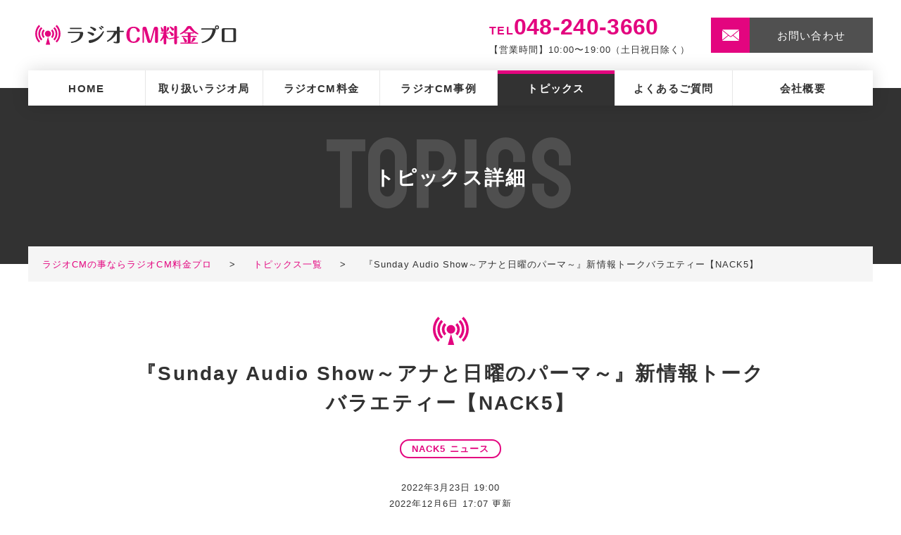

--- FILE ---
content_type: text/html; charset=UTF-8
request_url: https://radiocm-pro.com/topics/post-2334/
body_size: 9727
content:
<!DOCTYPE html>
<html lang="ja">
<head>
  <script async src="https://s.yimg.jp/images/listing/tool/cv/ytag.js"></script>
  <script>
  window.yjDataLayer = window.yjDataLayer || [];
  function ytag() { yjDataLayer.push(arguments); }
  ytag({"type":"ycl_cookie"});
  </script>
  <!-- Global site tag (gtag.js) - Google Ads: 1019290649 -->
  <script async src="https://www.googletagmanager.com/gtag/js?id=AW-1019290649"></script>
  <script>
    window.dataLayer = window.dataLayer || [];
    function gtag(){dataLayer.push(arguments);}
    gtag('js', new Date());

    gtag('config', 'AW-1019290649');
  </script>

  
  <meta charset="UTF-8">
  
  <meta name="format-detection" content="telephone=no">
  <meta name="viewport" content="width=device-width, initial-scale=1, minimum-scale=1, maximum-scale=1, user-scalable=0, viewport-fit=cover">
<script src="https://radiocm-pro.com/wp-content/themes/radiocm-pro/assets/js/viewport.js"></script><link rel="shortcut icon" type="image/x-icon" href="https://radiocm-pro.com/wp-content/themes/radiocm-pro/assets/img/ico/favicon.ico">
<link rel="apple-touch-icon" href="https://radiocm-pro.com/wp-content/themes/radiocm-pro/assets/img/ico/apple-touch-icon.png">
<!-- google font -->
<link href="https://fonts.googleapis.com/css?family=Staatliches&display=swap" rel="stylesheet">
<link rel="stylesheet" href="https://radiocm-pro.com/wp-content/themes/radiocm-pro/assets/css/vendor/slick.css">
<link rel="stylesheet" href="https://radiocm-pro.com/wp-content/themes/radiocm-pro/assets/css/vendor/slick-theme.css">
<link rel="stylesheet" href="https://radiocm-pro.com/wp-content/themes/radiocm-pro/assets/css/style.css">

<!-- フロントページ -->

<!-- カスタム投稿タイプのアーカイブ・シングルページ -->
<!-- topics -->
<link rel="stylesheet" type="text/css" href="https://radiocm-pro.com/wp-content/themes/radiocm-pro/assets/css/p_topics_single.css">
<!-- case-study -->


  <meta name='robots' content='index, follow, max-image-preview:large, max-snippet:-1, max-video-preview:-1' />

	<!-- This site is optimized with the Yoast SEO plugin v18.5.1 - https://yoast.com/wordpress/plugins/seo/ -->
	<title>『Sunday Audio Show～アナと日曜のパーマ～』新情報トークバラエティー【NACK5】 | トピックス| ラジオCMの事ならラジオCM料金プロ</title>
	<meta name="description" content="NACK5の新番組『Sunday Audio Show～アナと日曜のパーマ～』。CM料金や広告費用に関することはお問い合わせください。" />
	<link rel="canonical" href="https://radiocm-pro.com/topics/post-2334/" />
	<meta property="og:locale" content="ja_JP" />
	<meta property="og:type" content="article" />
	<meta property="og:title" content="『Sunday Audio Show～アナと日曜のパーマ～』新情報トークバラエティー【NACK5】 | トピックス| ラジオCMの事ならラジオCM料金プロ" />
	<meta property="og:description" content="NACK5の新番組『Sunday Audio Show～アナと日曜のパーマ～』。CM料金や広告費用に関することはお問い合わせください。" />
	<meta property="og:url" content="https://radiocm-pro.com/topics/post-2334/" />
	<meta property="og:site_name" content="ラジオCMの事ならラジオCM料金プロ" />
	<meta property="article:modified_time" content="2022-12-06T08:07:19+00:00" />
	<meta property="og:image" content="https://radiocm-pro.com/wp-content/uploads/2020/01/radiomark_nack5.png" />
	<meta property="og:image:width" content="720" />
	<meta property="og:image:height" content="368" />
	<meta property="og:image:type" content="image/png" />
	<meta name="twitter:card" content="summary_large_image" />
	<script type="application/ld+json" class="yoast-schema-graph">{"@context":"https://schema.org","@graph":[{"@type":"WebSite","@id":"https://radiocm-pro.com/#website","url":"https://radiocm-pro.com/","name":"ラジオCMの事ならラジオCM料金プロ","description":"ラジオCMを流すなら信頼と実績のラジオCM料金プロへおまかせください","potentialAction":[{"@type":"SearchAction","target":{"@type":"EntryPoint","urlTemplate":"https://radiocm-pro.com/?s={search_term_string}"},"query-input":"required name=search_term_string"}],"inLanguage":"ja"},{"@type":"ImageObject","@id":"https://radiocm-pro.com/topics/post-2334/#primaryimage","inLanguage":"ja","url":"https://radiocm-pro.com/wp-content/uploads/2020/01/radiomark_nack5.png","contentUrl":"https://radiocm-pro.com/wp-content/uploads/2020/01/radiomark_nack5.png","width":720,"height":368,"caption":"NACK5"},{"@type":"WebPage","@id":"https://radiocm-pro.com/topics/post-2334/#webpage","url":"https://radiocm-pro.com/topics/post-2334/","name":"『Sunday Audio Show～アナと日曜のパーマ～』新情報トークバラエティー【NACK5】 | トピックス| ラジオCMの事ならラジオCM料金プロ","isPartOf":{"@id":"https://radiocm-pro.com/#website"},"primaryImageOfPage":{"@id":"https://radiocm-pro.com/topics/post-2334/#primaryimage"},"datePublished":"2022-03-23T10:00:13+00:00","dateModified":"2022-12-06T08:07:19+00:00","description":"NACK5の新番組『Sunday Audio Show～アナと日曜のパーマ～』。CM料金や広告費用に関することはお問い合わせください。","breadcrumb":{"@id":"https://radiocm-pro.com/topics/post-2334/#breadcrumb"},"inLanguage":"ja","potentialAction":[{"@type":"ReadAction","target":["https://radiocm-pro.com/topics/post-2334/"]}]},{"@type":"BreadcrumbList","@id":"https://radiocm-pro.com/topics/post-2334/#breadcrumb","itemListElement":[{"@type":"ListItem","position":1,"name":"ラジオCMの事ならラジオCM料金プロ","item":"https://radiocm-pro.com/"},{"@type":"ListItem","position":2,"name":"トピックス一覧","item":"https://radiocm-pro.com/topics/"},{"@type":"ListItem","position":3,"name":"『Sunday Audio Show～アナと日曜のパーマ～』新情報トークバラエティー【NACK5】"}]}]}</script>
	<!-- / Yoast SEO plugin. -->


<link rel='dns-prefetch' href='//s.w.org' />
<script type="text/javascript">
window._wpemojiSettings = {"baseUrl":"https:\/\/s.w.org\/images\/core\/emoji\/13.1.0\/72x72\/","ext":".png","svgUrl":"https:\/\/s.w.org\/images\/core\/emoji\/13.1.0\/svg\/","svgExt":".svg","source":{"concatemoji":"https:\/\/radiocm-pro.com\/wp-includes\/js\/wp-emoji-release.min.js?ver=5.9.12"}};
/*! This file is auto-generated */
!function(e,a,t){var n,r,o,i=a.createElement("canvas"),p=i.getContext&&i.getContext("2d");function s(e,t){var a=String.fromCharCode;p.clearRect(0,0,i.width,i.height),p.fillText(a.apply(this,e),0,0);e=i.toDataURL();return p.clearRect(0,0,i.width,i.height),p.fillText(a.apply(this,t),0,0),e===i.toDataURL()}function c(e){var t=a.createElement("script");t.src=e,t.defer=t.type="text/javascript",a.getElementsByTagName("head")[0].appendChild(t)}for(o=Array("flag","emoji"),t.supports={everything:!0,everythingExceptFlag:!0},r=0;r<o.length;r++)t.supports[o[r]]=function(e){if(!p||!p.fillText)return!1;switch(p.textBaseline="top",p.font="600 32px Arial",e){case"flag":return s([127987,65039,8205,9895,65039],[127987,65039,8203,9895,65039])?!1:!s([55356,56826,55356,56819],[55356,56826,8203,55356,56819])&&!s([55356,57332,56128,56423,56128,56418,56128,56421,56128,56430,56128,56423,56128,56447],[55356,57332,8203,56128,56423,8203,56128,56418,8203,56128,56421,8203,56128,56430,8203,56128,56423,8203,56128,56447]);case"emoji":return!s([10084,65039,8205,55357,56613],[10084,65039,8203,55357,56613])}return!1}(o[r]),t.supports.everything=t.supports.everything&&t.supports[o[r]],"flag"!==o[r]&&(t.supports.everythingExceptFlag=t.supports.everythingExceptFlag&&t.supports[o[r]]);t.supports.everythingExceptFlag=t.supports.everythingExceptFlag&&!t.supports.flag,t.DOMReady=!1,t.readyCallback=function(){t.DOMReady=!0},t.supports.everything||(n=function(){t.readyCallback()},a.addEventListener?(a.addEventListener("DOMContentLoaded",n,!1),e.addEventListener("load",n,!1)):(e.attachEvent("onload",n),a.attachEvent("onreadystatechange",function(){"complete"===a.readyState&&t.readyCallback()})),(n=t.source||{}).concatemoji?c(n.concatemoji):n.wpemoji&&n.twemoji&&(c(n.twemoji),c(n.wpemoji)))}(window,document,window._wpemojiSettings);
</script>
<style type="text/css">
img.wp-smiley,
img.emoji {
	display: inline !important;
	border: none !important;
	box-shadow: none !important;
	height: 1em !important;
	width: 1em !important;
	margin: 0 0.07em !important;
	vertical-align: -0.1em !important;
	background: none !important;
	padding: 0 !important;
}
</style>
	<link rel='stylesheet' id='wp-block-library-css'  href='https://radiocm-pro.com/wp-includes/css/dist/block-library/style.min.css?ver=5.9.12' type='text/css' media='all' />
<style id='global-styles-inline-css' type='text/css'>
body{--wp--preset--color--black: #000000;--wp--preset--color--cyan-bluish-gray: #abb8c3;--wp--preset--color--white: #ffffff;--wp--preset--color--pale-pink: #f78da7;--wp--preset--color--vivid-red: #cf2e2e;--wp--preset--color--luminous-vivid-orange: #ff6900;--wp--preset--color--luminous-vivid-amber: #fcb900;--wp--preset--color--light-green-cyan: #7bdcb5;--wp--preset--color--vivid-green-cyan: #00d084;--wp--preset--color--pale-cyan-blue: #8ed1fc;--wp--preset--color--vivid-cyan-blue: #0693e3;--wp--preset--color--vivid-purple: #9b51e0;--wp--preset--gradient--vivid-cyan-blue-to-vivid-purple: linear-gradient(135deg,rgba(6,147,227,1) 0%,rgb(155,81,224) 100%);--wp--preset--gradient--light-green-cyan-to-vivid-green-cyan: linear-gradient(135deg,rgb(122,220,180) 0%,rgb(0,208,130) 100%);--wp--preset--gradient--luminous-vivid-amber-to-luminous-vivid-orange: linear-gradient(135deg,rgba(252,185,0,1) 0%,rgba(255,105,0,1) 100%);--wp--preset--gradient--luminous-vivid-orange-to-vivid-red: linear-gradient(135deg,rgba(255,105,0,1) 0%,rgb(207,46,46) 100%);--wp--preset--gradient--very-light-gray-to-cyan-bluish-gray: linear-gradient(135deg,rgb(238,238,238) 0%,rgb(169,184,195) 100%);--wp--preset--gradient--cool-to-warm-spectrum: linear-gradient(135deg,rgb(74,234,220) 0%,rgb(151,120,209) 20%,rgb(207,42,186) 40%,rgb(238,44,130) 60%,rgb(251,105,98) 80%,rgb(254,248,76) 100%);--wp--preset--gradient--blush-light-purple: linear-gradient(135deg,rgb(255,206,236) 0%,rgb(152,150,240) 100%);--wp--preset--gradient--blush-bordeaux: linear-gradient(135deg,rgb(254,205,165) 0%,rgb(254,45,45) 50%,rgb(107,0,62) 100%);--wp--preset--gradient--luminous-dusk: linear-gradient(135deg,rgb(255,203,112) 0%,rgb(199,81,192) 50%,rgb(65,88,208) 100%);--wp--preset--gradient--pale-ocean: linear-gradient(135deg,rgb(255,245,203) 0%,rgb(182,227,212) 50%,rgb(51,167,181) 100%);--wp--preset--gradient--electric-grass: linear-gradient(135deg,rgb(202,248,128) 0%,rgb(113,206,126) 100%);--wp--preset--gradient--midnight: linear-gradient(135deg,rgb(2,3,129) 0%,rgb(40,116,252) 100%);--wp--preset--duotone--dark-grayscale: url('#wp-duotone-dark-grayscale');--wp--preset--duotone--grayscale: url('#wp-duotone-grayscale');--wp--preset--duotone--purple-yellow: url('#wp-duotone-purple-yellow');--wp--preset--duotone--blue-red: url('#wp-duotone-blue-red');--wp--preset--duotone--midnight: url('#wp-duotone-midnight');--wp--preset--duotone--magenta-yellow: url('#wp-duotone-magenta-yellow');--wp--preset--duotone--purple-green: url('#wp-duotone-purple-green');--wp--preset--duotone--blue-orange: url('#wp-duotone-blue-orange');--wp--preset--font-size--small: 13px;--wp--preset--font-size--medium: 20px;--wp--preset--font-size--large: 36px;--wp--preset--font-size--x-large: 42px;}.has-black-color{color: var(--wp--preset--color--black) !important;}.has-cyan-bluish-gray-color{color: var(--wp--preset--color--cyan-bluish-gray) !important;}.has-white-color{color: var(--wp--preset--color--white) !important;}.has-pale-pink-color{color: var(--wp--preset--color--pale-pink) !important;}.has-vivid-red-color{color: var(--wp--preset--color--vivid-red) !important;}.has-luminous-vivid-orange-color{color: var(--wp--preset--color--luminous-vivid-orange) !important;}.has-luminous-vivid-amber-color{color: var(--wp--preset--color--luminous-vivid-amber) !important;}.has-light-green-cyan-color{color: var(--wp--preset--color--light-green-cyan) !important;}.has-vivid-green-cyan-color{color: var(--wp--preset--color--vivid-green-cyan) !important;}.has-pale-cyan-blue-color{color: var(--wp--preset--color--pale-cyan-blue) !important;}.has-vivid-cyan-blue-color{color: var(--wp--preset--color--vivid-cyan-blue) !important;}.has-vivid-purple-color{color: var(--wp--preset--color--vivid-purple) !important;}.has-black-background-color{background-color: var(--wp--preset--color--black) !important;}.has-cyan-bluish-gray-background-color{background-color: var(--wp--preset--color--cyan-bluish-gray) !important;}.has-white-background-color{background-color: var(--wp--preset--color--white) !important;}.has-pale-pink-background-color{background-color: var(--wp--preset--color--pale-pink) !important;}.has-vivid-red-background-color{background-color: var(--wp--preset--color--vivid-red) !important;}.has-luminous-vivid-orange-background-color{background-color: var(--wp--preset--color--luminous-vivid-orange) !important;}.has-luminous-vivid-amber-background-color{background-color: var(--wp--preset--color--luminous-vivid-amber) !important;}.has-light-green-cyan-background-color{background-color: var(--wp--preset--color--light-green-cyan) !important;}.has-vivid-green-cyan-background-color{background-color: var(--wp--preset--color--vivid-green-cyan) !important;}.has-pale-cyan-blue-background-color{background-color: var(--wp--preset--color--pale-cyan-blue) !important;}.has-vivid-cyan-blue-background-color{background-color: var(--wp--preset--color--vivid-cyan-blue) !important;}.has-vivid-purple-background-color{background-color: var(--wp--preset--color--vivid-purple) !important;}.has-black-border-color{border-color: var(--wp--preset--color--black) !important;}.has-cyan-bluish-gray-border-color{border-color: var(--wp--preset--color--cyan-bluish-gray) !important;}.has-white-border-color{border-color: var(--wp--preset--color--white) !important;}.has-pale-pink-border-color{border-color: var(--wp--preset--color--pale-pink) !important;}.has-vivid-red-border-color{border-color: var(--wp--preset--color--vivid-red) !important;}.has-luminous-vivid-orange-border-color{border-color: var(--wp--preset--color--luminous-vivid-orange) !important;}.has-luminous-vivid-amber-border-color{border-color: var(--wp--preset--color--luminous-vivid-amber) !important;}.has-light-green-cyan-border-color{border-color: var(--wp--preset--color--light-green-cyan) !important;}.has-vivid-green-cyan-border-color{border-color: var(--wp--preset--color--vivid-green-cyan) !important;}.has-pale-cyan-blue-border-color{border-color: var(--wp--preset--color--pale-cyan-blue) !important;}.has-vivid-cyan-blue-border-color{border-color: var(--wp--preset--color--vivid-cyan-blue) !important;}.has-vivid-purple-border-color{border-color: var(--wp--preset--color--vivid-purple) !important;}.has-vivid-cyan-blue-to-vivid-purple-gradient-background{background: var(--wp--preset--gradient--vivid-cyan-blue-to-vivid-purple) !important;}.has-light-green-cyan-to-vivid-green-cyan-gradient-background{background: var(--wp--preset--gradient--light-green-cyan-to-vivid-green-cyan) !important;}.has-luminous-vivid-amber-to-luminous-vivid-orange-gradient-background{background: var(--wp--preset--gradient--luminous-vivid-amber-to-luminous-vivid-orange) !important;}.has-luminous-vivid-orange-to-vivid-red-gradient-background{background: var(--wp--preset--gradient--luminous-vivid-orange-to-vivid-red) !important;}.has-very-light-gray-to-cyan-bluish-gray-gradient-background{background: var(--wp--preset--gradient--very-light-gray-to-cyan-bluish-gray) !important;}.has-cool-to-warm-spectrum-gradient-background{background: var(--wp--preset--gradient--cool-to-warm-spectrum) !important;}.has-blush-light-purple-gradient-background{background: var(--wp--preset--gradient--blush-light-purple) !important;}.has-blush-bordeaux-gradient-background{background: var(--wp--preset--gradient--blush-bordeaux) !important;}.has-luminous-dusk-gradient-background{background: var(--wp--preset--gradient--luminous-dusk) !important;}.has-pale-ocean-gradient-background{background: var(--wp--preset--gradient--pale-ocean) !important;}.has-electric-grass-gradient-background{background: var(--wp--preset--gradient--electric-grass) !important;}.has-midnight-gradient-background{background: var(--wp--preset--gradient--midnight) !important;}.has-small-font-size{font-size: var(--wp--preset--font-size--small) !important;}.has-medium-font-size{font-size: var(--wp--preset--font-size--medium) !important;}.has-large-font-size{font-size: var(--wp--preset--font-size--large) !important;}.has-x-large-font-size{font-size: var(--wp--preset--font-size--x-large) !important;}
</style>
<link rel='stylesheet' id='toc-screen-css'  href='https://radiocm-pro.com/wp-content/plugins/table-of-contents-plus/screen.min.css?ver=2106' type='text/css' media='all' />
<script type='text/javascript' src='https://radiocm-pro.com/wp-includes/js/jquery/jquery.min.js?ver=3.6.0' id='jquery-core-js'></script>
<script type='text/javascript' src='https://radiocm-pro.com/wp-includes/js/jquery/jquery-migrate.min.js?ver=3.3.2' id='jquery-migrate-js'></script>
<link rel="https://api.w.org/" href="https://radiocm-pro.com/wp-json/" /><link rel="alternate" type="application/json+oembed" href="https://radiocm-pro.com/wp-json/oembed/1.0/embed?url=https%3A%2F%2Fradiocm-pro.com%2Ftopics%2Fpost-2334%2F" />
<link rel="alternate" type="text/xml+oembed" href="https://radiocm-pro.com/wp-json/oembed/1.0/embed?url=https%3A%2F%2Fradiocm-pro.com%2Ftopics%2Fpost-2334%2F&#038;format=xml" />
  <!-- Global site tag (gtag.js) - Google Analytics -->
  <script async src="https://www.googletagmanager.com/gtag/js?id=UA-16016072-19"></script>
  <script>
    window.dataLayer = window.dataLayer || [];
    function gtag(){dataLayer.push(arguments);}
    gtag('js', new Date());
    gtag('config', 'UA-16016072-19');
  </script>
</head>
<body class="p_topics_single page">

  <div class="l_container">

    <div class="c_fix_cv">
  <a class="btn c_btn_2" href="https://radiocm-pro.com/contact/"><span class="inner"><span class="txt u_txt_1">お問い合わせ</span></span></a>
</div>

<div class="c_page_top_btn u_pc">
  <div class="gotop u_anima_1 js_btn_p_top">
    <div class="inner _animation_area">
      <img class="img" src="https://radiocm-pro.com/wp-content/themes/radiocm-pro/assets/img/common/icon_arrow_up.svg" alt="">
    </div>
  </div>
</div>    <!-- c_btn_p_top -->

    
<header class="l_header c_fix_cv2">
  <div class="inner">
    <div class="l_block"><a class="link" href="https://radiocm-pro.com/"><img class="logo" src="https://radiocm-pro.com/wp-content/themes/radiocm-pro/assets/img/common/logo.svg" alt="ラジオCM料金プロ"></a></div>
    <div class="r_block">
      <div class="tel_wrap u_pc">
        <p class="tel u_bold u_pc"><span class="u_txt_11">TEL</span><span class="u_txt_12">048-240-3660</span></p>
        <p class="txt u_txt_15">【営業時間】10:00〜19:00（土日祝日除く）</p>
      </div>
      <div class="btn_wrap u_pc">
        <a class="c_btn_2 u_anima_1" href="https://radiocm-pro.com/contact/"><span class="inner _animation_area"><span class="txt u_txt_1">お問い合わせ</span></span></a>
      </div>
      <div class="u_sp">
        <ul class="list">
          <li class="item"><a class="ico_wrap" href="https://radiocm-pro.com/contact/"><span class="inner"><img src="https://radiocm-pro.com/wp-content/themes/radiocm-pro/assets/img/common/icon_mail_magenta.svg" alt=""></span></a></li>
          <li class="item"><a class="ico_wrap" href="tel:048-240-3660"><span class="inner"><img src="https://radiocm-pro.com/wp-content/themes/radiocm-pro/assets/img/common/icon_tel_magenta.svg" alt=""></span></a></li>
          <li class="item _menu js_menu_sp_btn_3"><span class="ico_wrap"><span class="inner"><img class="ico _open" src="https://radiocm-pro.com/wp-content/themes/radiocm-pro/assets/img/common/icon_menu.svg" alt=""><img class="ico _close" src="https://radiocm-pro.com/wp-content/themes/radiocm-pro/assets/img/common/icon_close.svg" alt=""></span></span></li>
        </ul>
      </div>
    </div>
  </div>
</header>

<div class="u_pc">
  <div class="l_menu">
    <nav class="gnav">
      <ul class="list">
        <li class="item u_txt_1 u_bold "><a class="link" href="https://radiocm-pro.com/">HOME</a></li>
        <li class="item _mega_flg u_txt_1 u_bold "><a class="link" href="https://radiocm-pro.com/radio-list/">取り扱いラジオ局</a></li>
        <li class="item u_txt_1 u_bold "><a class="link" href="https://radiocm-pro.com/price-list/">ラジオCM料金</a></li>
        <li class="item u_txt_1 u_bold "><a class="link" href="https://radiocm-pro.com/case-study/">ラジオCM事例</a></li>
        <li class="item u_txt_1 u_bold _current"><a class="link" href="https://radiocm-pro.com/topics/">トピックス</a></li>
        <li class="item u_txt_1 u_bold "><a class="link" href="https://radiocm-pro.com/faq/">よくあるご質問</a></li>
        <li class="item u_txt_1 u_bold "><a class="link" href="https://radiocm-pro.com/company/">会社概要</a></li>
      </ul>
    </nav>
    <div class="megamenu _mega_flg">
      <ul class="list">
        <li class="item u_anima_1">
          <a class="link _animation_area" href="https://radiocm-pro.com/radio-list/tbs/">
            <div class="inner">
              <div class="img_wrap">
                <img class="img" src="https://radiocm-pro.com/wp-content/themes/radiocm-pro/assets/img/common/radiomark_tbs.png" alt="TBSラジオ">
              </div>
              <p class="txt u_txt_11">TBSラジオ</p>
            </div>
          </a>
        </li>
        <li class="item u_anima_1">
          <a class="link _animation_area" href="https://radiocm-pro.com/radio-list/lf/">
            <div class="inner">
              <div class="img_wrap">
                <img class="img" src="https://radiocm-pro.com/wp-content/themes/radiocm-pro/assets/img/common/radiomark_nippon.png" alt="ニッポン放送">
              </div>
              <p class="txt u_txt_11">ニッポン放送</p>
            </div>
          </a>
        </li>
        <li class="item u_anima_1">
          <a class="link _animation_area" href="https://radiocm-pro.com/radio-list/qr/">
            <div class="inner">
              <div class="img_wrap">
                <img class="img" src="https://radiocm-pro.com/wp-content/themes/radiocm-pro/assets/img/common/radiomark_bunka.png" alt="文化放送">
              </div>
              <p class="txt u_txt_11">文化放送</p>
            </div>
          </a>
        </li>
        <li class="item u_anima_1">
          <a class="link _animation_area" href="https://radiocm-pro.com/radio-list/nack5/">
            <div class="inner">
              <div class="img_wrap">
                <img class="img" src="https://radiocm-pro.com/wp-content/themes/radiocm-pro/assets/img/common/radiomark_nack5.png" alt="NACK5">
              </div>
              <p class="txt u_txt_11">NACK5</p>
            </div>
          </a>
        </li>
        <li class="item u_anima_1">
          <a class="link _animation_area" href="https://radiocm-pro.com/radio-list/bayfm/">
            <div class="inner">
              <div class="img_wrap">
                <img class="img" src="https://radiocm-pro.com/wp-content/themes/radiocm-pro/assets/img/common/radiomark_bayfm.png" alt="bayfm">
              </div>
              <p class="txt u_txt_11">BAYFM</p>
            </div>
          </a>
        </li>
        <li class="item u_anima_1">
          <a class="link _animation_area" href="https://radiocm-pro.com/radio-list/fm-yokohama/">
            <div class="inner">
              <div class="img_wrap">
                <img class="img" src="https://radiocm-pro.com/wp-content/themes/radiocm-pro/assets/img/common/radiomark_fmyokohama.png" alt="Fm yokohama">
              </div>
              <p class="txt u_txt_11">Fm yokohama</p>
            </div>
          </a>
        </li>
        <li class="item u_anima_1">
          <a class="link _animation_area" href="https://radiocm-pro.com/radio-list/tfm/">
            <div class="inner">
              <div class="img_wrap">
                <img class="img" src="https://radiocm-pro.com/wp-content/themes/radiocm-pro/assets/img/common/radiomark_tokyofm.png" alt="TOKYO FM">
              </div>
              <p class="txt u_txt_11">TOKYO FM</p>
            </div>
          </a>
        </li>
        <li class="item u_anima_1">
          <a class="link _animation_area" href="https://radiocm-pro.com/radio-list/j-wave/">
            <div class="inner">
              <div class="img_wrap">
                <img class="img" src="https://radiocm-pro.com/wp-content/themes/radiocm-pro/assets/img/common/radiomark_jwave.png" alt="J-WAVE">
              </div>
              <p class="txt u_txt_11">J-WAVE</p>
            </div>
          </a>
        </li>
      </ul>
      <div class="btn_wrap">
        <a class="c_btn_1 u_anima_1" href="https://radiocm-pro.com/radio-list/"><span class="inner _animation_area"><span class="txt u_txt_1">取り扱いラジオ局一覧</span></span></a>
      </div>
    </div>
  </div>
</div>

<div class="u_sp">
  <div class="l_menu_sp">
    <nav class="sp_nav">
      <ul class="list">
        <li class="item"><a class="inner" href="https://radiocm-pro.com/"><span class="u_txt_1">TOP</span></a></li>
        <li class="item _accordion">
          <span class="inner"><span class="u_txt_1">取り扱いラジオ局</span></span>
          <ul class="child_list">
            <li class="item">
              <a class="inner u_txt_1" href="https://radiocm-pro.com/radio-list/">ー ラジオ局一覧</a>
            </li>
            <li class="item">
              <a class="inner u_txt_1" href="https://radiocm-pro.com/radio-list/tbs/">ー TBSラジオ</a>
            </li>
            <li class="item">
              <a class="inner u_txt_1" href="https://radiocm-pro.com/radio-list/lf/">ー ニッポン放送</a>
            </li>
            <li class="item">
              <a class="inner u_txt_1" href="https://radiocm-pro.com/radio-list/qr/">ー 文化放送</a>
            </li>
            <li class="item">
              <a class="inner u_txt_1" href="https://radiocm-pro.com/radio-list/nack5/">ー NACK5</a>
            </li>
            <li class="item">
              <a class="inner u_txt_1" href="https://radiocm-pro.com/radio-list/bayfm/">ー BAYFM</a>
            </li>
            <li class="item">
              <a class="inner u_txt_1" href="https://radiocm-pro.com/radio-list/fm-yokohama/">ー Fm yokohama</a>
            </li>
            <li class="item">
              <a class="inner u_txt_1" href="https://radiocm-pro.com/radio-list/tfm/">ー TOKYO FM</a>
            </li>
            <li class="item">
              <a class="inner u_txt_1" href="https://radiocm-pro.com/radio-list/j-wave/">ー J-WAVE</a>
            </li>
          </ul>
        </li>
        <li class="item"><a class="inner" href="https://radiocm-pro.com/price-list/"><span class="u_txt_1">ラジオCM料金</span></a></li>
        <li class="item"><a class="inner" href="https://radiocm-pro.com/case-study/"><span class="u_txt_1">ラジオCM事例</span></a></li>
        <li class="item"><a class="inner" href="https://radiocm-pro.com/topics/"><span class="u_txt_1">トピックス</span></a></li>
        <li class="item"><a class="inner" href="https://radiocm-pro.com/faq/"><span class="u_txt_1">よくあるご質問</span></a></li>
        <li class="item"><a class="inner" href="https://radiocm-pro.com/feature/"><span class="u_txt_1">ラジオCMの特徴</span></a></li>
        <li class="item"><a class="inner" href="https://radiocm-pro.com/listener/"><span class="u_txt_1">ラジオを聴いている人</span></a></li>
        <li class="item"><a class="inner" href="https://radiocm-pro.com/radiocm-cost/"><span class="u_txt_1">ラジオCM制作費</span></a></li>
        <li class="item"><a class="inner" href="https://radiocm-pro.com/type/"><span class="u_txt_1">ラジオCMの形態</span></a></li>
      </ul>
    </nav>
  </div>
</div>    <!-- l_header -->

    <div class="l_main_visual">
      <div class="c_ttl_2">
        <span class="bg_txt u_txt_6 u_font_1 u_bold js_window_in"><!--
        --><span class="typewriter_1"><span class="txt">T</span></span><!--
        --><span class="typewriter_2"><span class="txt">O</span></span><!--
        --><span class="typewriter_3"><span class="txt">P</span></span><!--
        --><span class="typewriter_4"><span class="txt">I</span></span><!--
        --><span class="typewriter_5"><span class="txt">C</span></span><!--
        --><span class="typewriter_6"><span class="txt">S</span></span><!--
        --></span>
        <p class="main_txt u_txt_5 u_bold">トピックス詳細</p>
      </div>
    </div>
    <!-- l_main_visual -->

    <div class="l_breadcrumbs">
<p class="breadcrumbs u_txt_2"><span><span><a href="https://radiocm-pro.com/"><span class="home">ラジオCMの事ならラジオCM料金プロ</span></a> <span class="arrow u_bold">&gt;</span> <span><a href="https://radiocm-pro.com/topics/">トピックス一覧</a> <span class="arrow u_bold">&gt;</span> <span class="breadcrumb_last" aria-current="page">『Sunday Audio Show～アナと日曜のパーマ～』新情報トークバラエティー【NACK5】</span></span></span></span></p></div>
    <!-- l_breadcrumbs -->

    <div class="l_content">

      <div class="l_main">

                            <article>
            <div class="block _01">
              <div class="article_wrap">
                                <h1 class="ttl c_ttl_5"><span class="u_txt_5 u_bold">『Sunday Audio Show～アナと日曜のパーマ～』新情報トークバラエティー【NACK5】</span></h1>
                <div class="cat_wrap">
                                    <p class="ico c_ico_1"><span class="u_txt_2 u_bold">NACK5 ニュース</span></p>
                                  </div>
                <p class="date u_txt_2">2022年3月23日 19:00<br>2022年12月6日 17:07 更新</p>
              </div>
            </div>
            <div class="block _02">
              <div class="article_wrap">
                <div class="thumb_wrap"><img width="720" height="368" src="https://radiocm-pro.com/wp-content/uploads/2020/01/radiomark_nack5.png" class="attachment-large size-large wp-post-image" alt="NACK5" srcset="https://radiocm-pro.com/wp-content/uploads/2020/01/radiomark_nack5.png 720w, https://radiocm-pro.com/wp-content/uploads/2020/01/radiomark_nack5-400x204.png 400w, https://radiocm-pro.com/wp-content/uploads/2020/01/radiomark_nack5-394x201.png 394w" sizes="(max-width: 720px) 100vw, 720px" /></div>
                <h2>『Sunday Audio Show～アナと日曜のパーマ～』毎週日曜日 8:00～12:00</h2>
<p>NACK5では、日曜日の朝の新番組『Sunday Audio Show～アナと日曜のパーマ～』をスタートします。</p>
<p>深夜の『ラジアナ』から人気パーソナリティーの小林アナとパーマ大佐の2人がタッグを組みます。</p>
<p>日曜日の朝をおもしろく？にぎやかにお送りする情報トークバラエティーです。</p>
<p>元・アナウンサーでベストボディーを追求した小林アナ。</p>
<p>音楽一家で育ったパーマ大佐。</p>
<p>そんな2人による、音楽を交えた即興コーナーや、生活の小ネタになる情報など、思わず微笑んでしまう企画が盛り沢山の番組です。</p>
<blockquote><p>
<strong>【Sunday Audio Show～アナと日曜のパーマ～】</strong><br />
ラジオ局：<a href="https://radiocm-pro.com/radio-list/nack5/">NACK5</a><br />
パーソナリティ：小林アナ／パーマ大佐</p>
<p>■放送時間：毎週日曜日 8:00～12:00<br />
※2022年4月3日（日）スタート
</p></blockquote>
<h3>&#8211; 『Sunday Audio Show～アナと日曜のパーマ～』のCMに関するお問い合わせ &#8211;</h3>
<p>ナックファイブの新番組<strong>『Sunday Audio Show～アナと日曜のパーマ～』</strong>のスポットCMや番組提供など、<strong>CM金額</strong>や<strong>広告費用</strong>に関するお問い合わせは、お気軽にご相談ください。</p>
<p><strong>TEL：048-240-3660　｜　<a href="https://radiocm-pro.com/contact/" target="_blank" rel="noopener noreferrer">お問い合わせフォーム</a></strong></p>
              </div>
            </div>
          </article>
                  
        <div class="c_single_pager_wrap">
          <div class="inner">
            
<nav class="c_pager_prev_next">
  <ul class="list">
        <li class="prev u_anima_1">
      <a class="link _animation_area" href="https://radiocm-pro.com/topics/post-2381/" ><span class="txt u_txt_1 u_bold">前の記事</span></a>
    </li>
            <li class="next u_anima_1">
      <a class="link _animation_area" href="https://radiocm-pro.com/topics/post-2288/"><span class="txt u_txt_1 u_bold">次の記事</span></a>
    </li>
      </ul>
</nav>            <!-- c_pager_prev_next -->
            <ul class="select_list c_list_2">
              <li class="item">
                <div class="u_anima_1">
                                    <a class="btn _01 _animation_area" href="https://radiocm-pro.com/topics/"><span class="txt u_txt_1">全てのトピックス</span></a>
                </div>
              </li>
              <li class="item">
                <p class="btn _02"><span class="txt u_txt_1">カテゴリーを選択</span></p>
                <ul class="child_list">
                  <li class="item u_anima_1"><a class="link _animation_area" href="https://radiocm-pro.com/topics/topics_cat/useful-topics/"><span class="txt u_txt_1">ラジオお役立ち情報&nbsp;(64)</span></a></li><li class="item u_anima_1"><a class="link _animation_area" href="https://radiocm-pro.com/topics/topics_cat/news/"><span class="txt u_txt_1">ラジオニュース&nbsp;(37)</span></a></li><li class="item u_anima_1"><a class="link _animation_area" href="https://radiocm-pro.com/topics/topics_cat/tbs_news/"><span class="txt u_txt_1">TBSラジオ ニュース&nbsp;(71)</span></a></li><li class="item u_anima_1"><a class="link _animation_area" href="https://radiocm-pro.com/topics/topics_cat/lf_news/"><span class="txt u_txt_1">ニッポン放送 ニュース&nbsp;(124)</span></a></li><li class="item u_anima_1"><a class="link _animation_area" href="https://radiocm-pro.com/topics/topics_cat/qr_news/"><span class="txt u_txt_1">文化放送 ニュース&nbsp;(108)</span></a></li><li class="item u_anima_1"><a class="link _animation_area" href="https://radiocm-pro.com/topics/topics_cat/nack5_news/"><span class="txt u_txt_1">NACK5 ニュース&nbsp;(41)</span></a></li><li class="item u_anima_1"><a class="link _animation_area" href="https://radiocm-pro.com/topics/topics_cat/bayfm_news/"><span class="txt u_txt_1">BAYFM ニュース&nbsp;(40)</span></a></li><li class="item u_anima_1"><a class="link _animation_area" href="https://radiocm-pro.com/topics/topics_cat/fm-yokohama_news/"><span class="txt u_txt_1">FMヨコハマ ニュース&nbsp;(25)</span></a></li><li class="item u_anima_1"><a class="link _animation_area" href="https://radiocm-pro.com/topics/topics_cat/tfm_news/"><span class="txt u_txt_1">TOKYO FM ニュース&nbsp;(72)</span></a></li><li class="item u_anima_1"><a class="link _animation_area" href="https://radiocm-pro.com/topics/topics_cat/j-wave_news/"><span class="txt u_txt_1">J-WAVE ニュース&nbsp;(67)</span></a></li><li class="item u_anima_1"><a class="link _animation_area" href="https://radiocm-pro.com/topics/topics_cat/estimate/"><span class="txt u_txt_1">ラジオCMお見積り&nbsp;(2)</span></a></li><li class="item u_anima_1"><a class="link _animation_area" href="https://radiocm-pro.com/topics/topics_cat/information-topics/"><span class="txt u_txt_1">運営からのお知らせ&nbsp;(1)</span></a></li>                </ul>
              </li>
              <li class="item">
                <p class="btn _02"><span class="txt u_txt_1">アーカイブを選択</span></p>
                <ul class="child_list">
                                                        <li class="item u_anima_1">
                        <a class="link _animation_area" href="https://radiocm-pro.com/topics/date/2025/09/">
                          <span class="txt u_txt_1">
                            2025年9月(2)
                          </span>
                        </a>
                    </li>
                                                          <li class="item u_anima_1">
                        <a class="link _animation_area" href="https://radiocm-pro.com/topics/date/2025/08/">
                          <span class="txt u_txt_1">
                            2025年8月(1)
                          </span>
                        </a>
                    </li>
                                                          <li class="item u_anima_1">
                        <a class="link _animation_area" href="https://radiocm-pro.com/topics/date/2025/07/">
                          <span class="txt u_txt_1">
                            2025年7月(1)
                          </span>
                        </a>
                    </li>
                                                          <li class="item u_anima_1">
                        <a class="link _animation_area" href="https://radiocm-pro.com/topics/date/2025/06/">
                          <span class="txt u_txt_1">
                            2025年6月(1)
                          </span>
                        </a>
                    </li>
                                                          <li class="item u_anima_1">
                        <a class="link _animation_area" href="https://radiocm-pro.com/topics/date/2025/03/">
                          <span class="txt u_txt_1">
                            2025年3月(6)
                          </span>
                        </a>
                    </li>
                                                          <li class="item u_anima_1">
                        <a class="link _animation_area" href="https://radiocm-pro.com/topics/date/2025/02/">
                          <span class="txt u_txt_1">
                            2025年2月(1)
                          </span>
                        </a>
                    </li>
                                                          <li class="item u_anima_1">
                        <a class="link _animation_area" href="https://radiocm-pro.com/topics/date/2024/12/">
                          <span class="txt u_txt_1">
                            2024年12月(1)
                          </span>
                        </a>
                    </li>
                                                          <li class="item u_anima_1">
                        <a class="link _animation_area" href="https://radiocm-pro.com/topics/date/2024/09/">
                          <span class="txt u_txt_1">
                            2024年9月(1)
                          </span>
                        </a>
                    </li>
                                                          <li class="item u_anima_1">
                        <a class="link _animation_area" href="https://radiocm-pro.com/topics/date/2024/06/">
                          <span class="txt u_txt_1">
                            2024年6月(1)
                          </span>
                        </a>
                    </li>
                                                          <li class="item u_anima_1">
                        <a class="link _animation_area" href="https://radiocm-pro.com/topics/date/2024/04/">
                          <span class="txt u_txt_1">
                            2024年4月(2)
                          </span>
                        </a>
                    </li>
                                                          <li class="item u_anima_1">
                        <a class="link _animation_area" href="https://radiocm-pro.com/topics/date/2024/03/">
                          <span class="txt u_txt_1">
                            2024年3月(8)
                          </span>
                        </a>
                    </li>
                                                          <li class="item u_anima_1">
                        <a class="link _animation_area" href="https://radiocm-pro.com/topics/date/2024/01/">
                          <span class="txt u_txt_1">
                            2024年1月(3)
                          </span>
                        </a>
                    </li>
                                                          <li class="item u_anima_1">
                        <a class="link _animation_area" href="https://radiocm-pro.com/topics/date/2023/12/">
                          <span class="txt u_txt_1">
                            2023年12月(1)
                          </span>
                        </a>
                    </li>
                                                          <li class="item u_anima_1">
                        <a class="link _animation_area" href="https://radiocm-pro.com/topics/date/2023/09/">
                          <span class="txt u_txt_1">
                            2023年9月(6)
                          </span>
                        </a>
                    </li>
                                                          <li class="item u_anima_1">
                        <a class="link _animation_area" href="https://radiocm-pro.com/topics/date/2023/07/">
                          <span class="txt u_txt_1">
                            2023年7月(1)
                          </span>
                        </a>
                    </li>
                                                          <li class="item u_anima_1">
                        <a class="link _animation_area" href="https://radiocm-pro.com/topics/date/2023/06/">
                          <span class="txt u_txt_1">
                            2023年6月(4)
                          </span>
                        </a>
                    </li>
                                                          <li class="item u_anima_1">
                        <a class="link _animation_area" href="https://radiocm-pro.com/topics/date/2023/04/">
                          <span class="txt u_txt_1">
                            2023年4月(5)
                          </span>
                        </a>
                    </li>
                                                          <li class="item u_anima_1">
                        <a class="link _animation_area" href="https://radiocm-pro.com/topics/date/2023/03/">
                          <span class="txt u_txt_1">
                            2023年3月(37)
                          </span>
                        </a>
                    </li>
                                                          <li class="item u_anima_1">
                        <a class="link _animation_area" href="https://radiocm-pro.com/topics/date/2023/02/">
                          <span class="txt u_txt_1">
                            2023年2月(2)
                          </span>
                        </a>
                    </li>
                                                          <li class="item u_anima_1">
                        <a class="link _animation_area" href="https://radiocm-pro.com/topics/date/2023/01/">
                          <span class="txt u_txt_1">
                            2023年1月(9)
                          </span>
                        </a>
                    </li>
                                                          <li class="item u_anima_1">
                        <a class="link _animation_area" href="https://radiocm-pro.com/topics/date/2022/12/">
                          <span class="txt u_txt_1">
                            2022年12月(7)
                          </span>
                        </a>
                    </li>
                                                          <li class="item u_anima_1">
                        <a class="link _animation_area" href="https://radiocm-pro.com/topics/date/2022/11/">
                          <span class="txt u_txt_1">
                            2022年11月(3)
                          </span>
                        </a>
                    </li>
                                                          <li class="item u_anima_1">
                        <a class="link _animation_area" href="https://radiocm-pro.com/topics/date/2022/10/">
                          <span class="txt u_txt_1">
                            2022年10月(6)
                          </span>
                        </a>
                    </li>
                                                          <li class="item u_anima_1">
                        <a class="link _animation_area" href="https://radiocm-pro.com/topics/date/2022/09/">
                          <span class="txt u_txt_1">
                            2022年9月(40)
                          </span>
                        </a>
                    </li>
                                                          <li class="item u_anima_1">
                        <a class="link _animation_area" href="https://radiocm-pro.com/topics/date/2022/08/">
                          <span class="txt u_txt_1">
                            2022年8月(18)
                          </span>
                        </a>
                    </li>
                                                          <li class="item u_anima_1">
                        <a class="link _animation_area" href="https://radiocm-pro.com/topics/date/2022/07/">
                          <span class="txt u_txt_1">
                            2022年7月(25)
                          </span>
                        </a>
                    </li>
                                                          <li class="item u_anima_1">
                        <a class="link _animation_area" href="https://radiocm-pro.com/topics/date/2022/06/">
                          <span class="txt u_txt_1">
                            2022年6月(31)
                          </span>
                        </a>
                    </li>
                                                          <li class="item u_anima_1">
                        <a class="link _animation_area" href="https://radiocm-pro.com/topics/date/2022/05/">
                          <span class="txt u_txt_1">
                            2022年5月(29)
                          </span>
                        </a>
                    </li>
                                                          <li class="item u_anima_1">
                        <a class="link _animation_area" href="https://radiocm-pro.com/topics/date/2022/04/">
                          <span class="txt u_txt_1">
                            2022年4月(45)
                          </span>
                        </a>
                    </li>
                                                          <li class="item u_anima_1">
                        <a class="link _animation_area" href="https://radiocm-pro.com/topics/date/2022/03/">
                          <span class="txt u_txt_1">
                            2022年3月(82)
                          </span>
                        </a>
                    </li>
                                                          <li class="item u_anima_1">
                        <a class="link _animation_area" href="https://radiocm-pro.com/topics/date/2022/02/">
                          <span class="txt u_txt_1">
                            2022年2月(30)
                          </span>
                        </a>
                    </li>
                                                          <li class="item u_anima_1">
                        <a class="link _animation_area" href="https://radiocm-pro.com/topics/date/2022/01/">
                          <span class="txt u_txt_1">
                            2022年1月(28)
                          </span>
                        </a>
                    </li>
                                                          <li class="item u_anima_1">
                        <a class="link _animation_area" href="https://radiocm-pro.com/topics/date/2021/12/">
                          <span class="txt u_txt_1">
                            2021年12月(44)
                          </span>
                        </a>
                    </li>
                                                          <li class="item u_anima_1">
                        <a class="link _animation_area" href="https://radiocm-pro.com/topics/date/2021/11/">
                          <span class="txt u_txt_1">
                            2021年11月(24)
                          </span>
                        </a>
                    </li>
                                                          <li class="item u_anima_1">
                        <a class="link _animation_area" href="https://radiocm-pro.com/topics/date/2021/10/">
                          <span class="txt u_txt_1">
                            2021年10月(22)
                          </span>
                        </a>
                    </li>
                                                          <li class="item u_anima_1">
                        <a class="link _animation_area" href="https://radiocm-pro.com/topics/date/2021/09/">
                          <span class="txt u_txt_1">
                            2021年9月(28)
                          </span>
                        </a>
                    </li>
                                                          <li class="item u_anima_1">
                        <a class="link _animation_area" href="https://radiocm-pro.com/topics/date/2021/08/">
                          <span class="txt u_txt_1">
                            2021年8月(5)
                          </span>
                        </a>
                    </li>
                                                          <li class="item u_anima_1">
                        <a class="link _animation_area" href="https://radiocm-pro.com/topics/date/2021/07/">
                          <span class="txt u_txt_1">
                            2021年7月(17)
                          </span>
                        </a>
                    </li>
                                                          <li class="item u_anima_1">
                        <a class="link _animation_area" href="https://radiocm-pro.com/topics/date/2021/06/">
                          <span class="txt u_txt_1">
                            2021年6月(15)
                          </span>
                        </a>
                    </li>
                                                          <li class="item u_anima_1">
                        <a class="link _animation_area" href="https://radiocm-pro.com/topics/date/2021/05/">
                          <span class="txt u_txt_1">
                            2021年5月(6)
                          </span>
                        </a>
                    </li>
                                                          <li class="item u_anima_1">
                        <a class="link _animation_area" href="https://radiocm-pro.com/topics/date/2021/04/">
                          <span class="txt u_txt_1">
                            2021年4月(11)
                          </span>
                        </a>
                    </li>
                                                          <li class="item u_anima_1">
                        <a class="link _animation_area" href="https://radiocm-pro.com/topics/date/2021/03/">
                          <span class="txt u_txt_1">
                            2021年3月(24)
                          </span>
                        </a>
                    </li>
                                                          <li class="item u_anima_1">
                        <a class="link _animation_area" href="https://radiocm-pro.com/topics/date/2021/02/">
                          <span class="txt u_txt_1">
                            2021年2月(4)
                          </span>
                        </a>
                    </li>
                                                          <li class="item u_anima_1">
                        <a class="link _animation_area" href="https://radiocm-pro.com/topics/date/2021/01/">
                          <span class="txt u_txt_1">
                            2021年1月(5)
                          </span>
                        </a>
                    </li>
                                                          <li class="item u_anima_1">
                        <a class="link _animation_area" href="https://radiocm-pro.com/topics/date/2020/11/">
                          <span class="txt u_txt_1">
                            2020年11月(2)
                          </span>
                        </a>
                    </li>
                                                          <li class="item u_anima_1">
                        <a class="link _animation_area" href="https://radiocm-pro.com/topics/date/2020/10/">
                          <span class="txt u_txt_1">
                            2020年10月(2)
                          </span>
                        </a>
                    </li>
                                                          <li class="item u_anima_1">
                        <a class="link _animation_area" href="https://radiocm-pro.com/topics/date/2020/07/">
                          <span class="txt u_txt_1">
                            2020年7月(2)
                          </span>
                        </a>
                    </li>
                                                          <li class="item u_anima_1">
                        <a class="link _animation_area" href="https://radiocm-pro.com/topics/date/2020/03/">
                          <span class="txt u_txt_1">
                            2020年3月(1)
                          </span>
                        </a>
                    </li>
                                                          <li class="item u_anima_1">
                        <a class="link _animation_area" href="https://radiocm-pro.com/topics/date/2020/01/">
                          <span class="txt u_txt_1">
                            2020年1月(1)
                          </span>
                        </a>
                    </li>
                                                          <li class="item u_anima_1">
                        <a class="link _animation_area" href="https://radiocm-pro.com/topics/date/2019/11/">
                          <span class="txt u_txt_1">
                            2019年11月(1)
                          </span>
                        </a>
                    </li>
                                                      </ul>
              </li>
            </ul>
          </div>
        </div>
      </div>
      <!-- l_main -->
    </div>
    <!-- l_content -->

    <footer class="l_contact">
  <h2 class="ttl u_txt_10 u_font_1">CONTACT</h2>
  <div class="content_wrap">
    <div class="btn_wrap">
      <a class="btn c_btn_2 u_anima_1" href="https://radiocm-pro.com/contact/"><span class="inner _animation_area"><span class="txt u_txt_1">お問い合わせ</span></span></a>
    </div>
    <div class="tel_wrap">
      <p class="tel u_bold u_pc"><span class="u_txt_11">TEL</span><span class="u_txt_12">048-240-3660</span></p>
      <div class="u_sp">
        <a class="tel_btn c_btn_2 u_anima_1" href="tel:048-240-3660<"><span class="inner _animation_area"><span class="txt u_txt_1">048-240-3660</span></span></a>
      </div>
      <p class="biz_hours u_txt_15">【営業時間】10:00〜19:00（土日祝日除く）</p>
    </div>
  </div>
</footer>
    <!-- l_contact -->

    <footer class="l_footer">
  <div class="u_pc">
    <div class="logo_wrap">
      <div class="logo"><img src="https://radiocm-pro.com/wp-content/themes/radiocm-pro/assets/img/common/logo.svg" alt="ラジオCM料金プロ"></div>
    </div>
    <div class="l_content_size_sp_1">
      <div class="sitemap_wrap">
        <div class="block">
          <div class="top_wrap">
            <p class="link_wrap"><a class="link u_txt_11" href="https://radiocm-pro.com/">TOP</a></p>
          </div>
          <div class="top_wrap">
            <p class="link_wrap"><a class="link u_txt_11" href="https://radiocm-pro.com/price-list/">ラジオCM料金</a></p>
            <p class="link_wrap"><a class="link u_txt_11" href="https://radiocm-pro.com/case-study/">ラジオCM事例</a></p>
            <p class="link_wrap"><a class="link u_txt_11 _mb" href="https://radiocm-pro.com/topics/">トピックス</a></p>
            <p class="link_wrap"><a class="link u_txt_11 _mb" href="https://radiocm-pro.com/information/">お知らせ</a></p>
            <p class="link_wrap"><a class="link u_txt_11 _mb" href="https://radiocm-pro.com/faq/">よくあるご質問</a></p>
          </div>
          <div class="top_wrap">
            <p class="link_wrap"><a class="link u_txt_11" href="https://radiocm-pro.com/feature/">ラジオCMの特徴</a></p>
            <p class="link_wrap"><a class="link u_txt_11" href="https://radiocm-pro.com/listener/">ラジオを聴いている人</a></p>
            <p class="link_wrap"><a class="link u_txt_11" href="https://radiocm-pro.com/radiocm-cost/">ラジオCM制作費</a></p>
            <p class="link_wrap"><a class="link u_txt_11" href="https://radiocm-pro.com/type/">ラジオCMの形態</a></p>
          </div>
        </div>
        <div class="block">
          <p class="link_wrap"><a class="link u_txt_11" href="https://radiocm-pro.com/radio-list/">取り扱いラジオ局一覧</a></p>
          <p class="link_wrap"><a class="link u_txt_11" href="https://radiocm-pro.com/radio-list/tbs/">TBSラジオ CM料金</a></p>
          <p class="link_wrap _special"><a class="link u_txt_11" href="https://radiocm-pro.com/radio-list/tbs/tbssp/">TBSラジオ スペシャルプラン</a></p>
          <p class="link_wrap"><a class="link u_txt_11" href="https://radiocm-pro.com/radio-list/lf/">ニッポン放送 CM料金</a></p>
          <p class="link_wrap"><a class="link u_txt_11" href="https://radiocm-pro.com/radio-list/qr/">文化放送 CM料金</a></p>
          <p class="link_wrap _special"><a class="link u_txt_11" href="https://radiocm-pro.com/radio-list/qr/qrsp/">文化放送 スペシャルプラン</a></p>
          <p class="link_wrap"><a class="link u_txt_11" href="https://radiocm-pro.com/radio-list/nack5/">NACK5 CM料金</a></p>
          <p class="link_wrap _special"><a class="link u_txt_11" href="https://radiocm-pro.com/radio-list/nack5/nack5sp/">NACK5 スペシャルプラン</a></p>
          <p class="link_wrap"><a class="link u_txt_11" href="https://radiocm-pro.com/radio-list/bayfm/">BAYFM CM料金</a></p>
          <p class="link_wrap _special"><a class="link u_txt_11" href="https://radiocm-pro.com/radio-list/bayfm/bayfmsp/">BAYFM スペシャルプラン</a></p>
          <p class="link_wrap"><a class="link u_txt_11" href="https://radiocm-pro.com/radio-list/fm-yokohama/">Fm yokohama CM料金</a></p>
          <p class="link_wrap _special"><a class="link u_txt_11" href="https://radiocm-pro.com/radio-list/fm-yokohama/fm-yokohamasp/">Fm yokohama スペシャルプラン</a></p>
          <p class="link_wrap"><a class="link u_txt_11" href="https://radiocm-pro.com/radio-list/tfm/">TOKYO FM CM料金</a></p>
          <p class="link_wrap"><a class="link u_txt_11" href="https://radiocm-pro.com/radio-list/j-wave/">J-WAVE CM料金</a></p>
          <p class="link_wrap _special"><a class="link u_txt_11" href="https://radiocm-pro.com/radio-list/j-wave/j-wavesp/">J-WAVE スペシャルプラン</a></p>
        </div>
        <div class="block">
          <div class="top_wrap">
            <p class="link_wrap"><a class="link u_txt_11" href="https://radiocm-pro.com/company/">会社概要</a></p>
            <p class="link_wrap"><a class="link u_txt_11" href="https://radiocm-pro.com/contact/">お問い合わせ</a></p>
            <p class="link_wrap"><a class="link u_txt_11" href="https://radiocm-pro.com/terms/">利用規約</a></p>
            <p class="link_wrap"><a class="link u_txt_11" href="https://radiocm-pro.com/privacy/">プライバシーポリシー</a></p>
          </div>
        </div>
      </div>
    </div>
  </div>
  <!-- u_pc -->
  <div class="u_sp">
    <div class="sp_link_wrap">
      <a class="link u_txt_2" href="https://radiocm-pro.com/">TOP</a>
      <a class="link u_txt_2" href="https://radiocm-pro.com/company/">会社概要</a>
      <a class="link u_txt_2" href="https://radiocm-pro.com/terms/">利用規約</a>
      <a class="link u_txt_2" href="https://radiocm-pro.com/privacy/">プライバシーポリシー</a>
    </div>
    <div class="pagetop u_txt_2 js_btn_p_top"><span class="ico">▲</span>ページ先頭へ戻る</div>
  </div>
  <!-- u_sp -->
  <div class="copy_wrap">
    <small class="copyright u_txt_2">&copy;2019 ラジオCM料金プロ All Rights Reserved.</small>
  </div>
  <!-- copy_wrap -->
</footer>
    <!-- l_footer -->

  </div>
  <!-- l_container -->

  <!-- load jquery -->
<script src="https://radiocm-pro.com/wp-content/themes/radiocm-pro/assets/js/vendor/jquery-1.11.1.min.js"></script>
<script src="https://radiocm-pro.com/wp-content/themes/radiocm-pro/assets/js/vendor/jquery-migrate-1.2.1.min.js"></script>
<script src="https://radiocm-pro.com/wp-content/themes/radiocm-pro/assets/js/vendor/jquery.easing.1.3.js"></script>

<!-- plugin -->
<script src="https://radiocm-pro.com/wp-content/themes/radiocm-pro/assets/js/vendor/slick.min.js"></script>
<script src="https://radiocm-pro.com/wp-content/themes/radiocm-pro/assets/js/vendor/jquery.inview.min.js"></script>
<script src="https://radiocm-pro.com/wp-content/themes/radiocm-pro/assets/js/vendor/picturefill.js"></script>

<!-- Uncompressed -->
<script src="https://radiocm-pro.com/wp-content/themes/radiocm-pro/assets/js/common.js"></script>
<script src="https://radiocm-pro.com/wp-content/themes/radiocm-pro/assets/js/app.js"></script>

<!-- フロントページ -->

<!-- カスタム投稿タイプのアーカイブ・シングルページ -->
<!-- topics -->
<script src="https://radiocm-pro.com/wp-content/themes/radiocm-pro/assets/js/p_topics_single.js"></script>
<!-- case-study -->


  <script type='text/javascript' id='toc-front-js-extra'>
/* <![CDATA[ */
var tocplus = {"smooth_scroll":"1","visibility_show":"\u8868\u793a","visibility_hide":"\u975e\u8868\u793a","width":"Auto","smooth_scroll_offset":"120"};
/* ]]> */
</script>
<script type='text/javascript' src='https://radiocm-pro.com/wp-content/plugins/table-of-contents-plus/front.min.js?ver=2106' id='toc-front-js'></script>
</body><!-- page -->
</html>


--- FILE ---
content_type: image/svg+xml
request_url: https://radiocm-pro.com/wp-content/themes/radiocm-pro/assets/img/common/icon_pulldown.svg
body_size: 269
content:
<svg xmlns="http://www.w3.org/2000/svg" width="16" height="10" viewBox="0 0 16 10"><defs><style>.a{fill:#fff;}</style></defs><path class="a" d="M69.218,7.631,61.21.16a.567.567,0,0,0-.791,0l-.859.8a.482.482,0,0,0,0,.738L66.314,8l-6.753,6.3a.482.482,0,0,0,0,.738l.859.8a.567.567,0,0,0,.79,0l8.007-7.471a.482.482,0,0,0,0-.738Z" transform="translate(16 -59.389) rotate(90)"/></svg>

--- FILE ---
content_type: image/svg+xml
request_url: https://radiocm-pro.com/wp-content/themes/radiocm-pro/assets/img/common/icon_menu.svg
body_size: 420
content:
<svg xmlns="http://www.w3.org/2000/svg" width="18" height="16" viewBox="0 0 18 16"><defs><style>.a{fill:#e3057f;}</style></defs><g transform="translate(0 -6)"><path class="a" d="M16.258,6H1.742a1.762,1.762,0,0,0,0,3.524H16.258a1.762,1.762,0,0,0,0-3.524Z"/><path class="a" d="M16.258,50H1.742a1.762,1.762,0,0,0,0,3.524H16.258a1.762,1.762,0,0,0,0-3.524Z" transform="translate(0 -37.762)"/><path class="a" d="M16.258,94H1.742a1.762,1.762,0,0,0,0,3.524H16.258a1.762,1.762,0,0,0,0-3.524Z" transform="translate(0 -75.524)"/></g></svg>